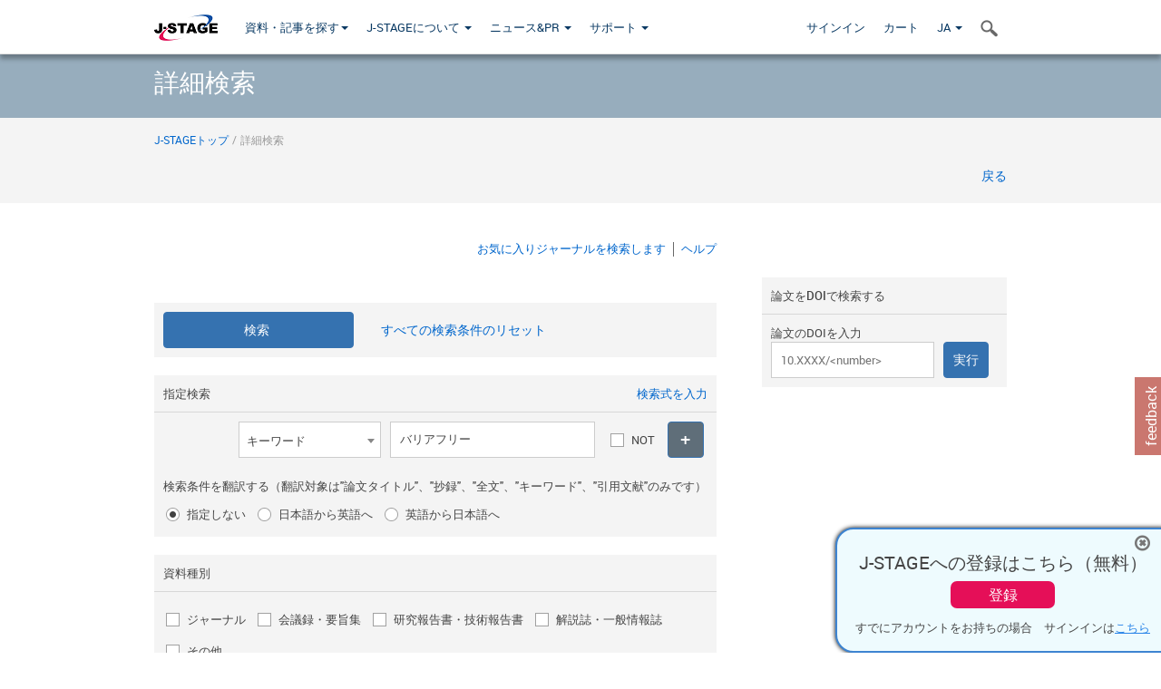

--- FILE ---
content_type: text/javascript;charset=UTF-8
request_url: https://www.jstage.jst.go.jp/web/js/solr-syntax-check.js?rn=2.3.8
body_size: 7013
content:
function checkUnclosedParentheses(query) {
	query = reverseAndRemovePhrases(query);
	var hasLeft = false;
	var hasRight = false;
	var matchLeft = query.match(/[(](\\\\)*(?!\\)/g);
	if (matchLeft !== null) hasLeft = true;
	var matchRight = query.match(/[)](\\\\)*(?!\\)/g);
	if (matchRight !== null) hasRight = true;

	if (hasLeft || hasRight) {
		if (hasLeft && !hasRight || hasRight && !hasLeft) {
			return "pageMessage11";
		} else {
			if (matchLeft.length != matchRight.length) {
				return "pageMessage11";
			}
		}
	}

	return null;
}

function checkEmptyParentheses(query) {
	query = reverseAndRemovePhrases(query);
	var matches = query.match(/\)\((\\\\)*(?!\\)/);
	if (matches !== null && matches.length > 0) {
		return "pageMessage13";
	}

	return null;
}

function checkSingleQuotes(query) {
	query = query.split('').reverse().join('');
	var matches = query.match(/\"(\\\\)*(?!\\)/g);
	if (matches !== null && matches.length > 0) {
		var number = matches.length;
		if ((number % 2) > 0) {
			return "pageMessage12";
		}
	}
	return null;
};

function checkEmptyPhrases(query) {
	query = query.split('').reverse().join('');
	var matches = query.match(/""(\\\\)*(?!\\)/);
	if (matches !== null && matches.length > 0) {
		return "pageMessage14";
	}
	return null;
};

function checkColon(query) {
	query = reverseAndRemovePhrases(query);
 	var matches = query.match(/:{2,}(\\\\)*(?!\\)/);
 	if (matches !== null && matches.length > 0) {
 		return "pageMessage15";
 	}
 	return null;
};

function checkDoubleOR(query) {
	query = removePhrases(query);
	var matches = query.match(/(^|\s+)\(?\s*(OR|\|\|)\s+(OR|\|\|)($|\s+)/gi);
	if (matches !== null && matches.length > 0) {
		return "pageMessage17";
	}
	return null;
};

function checkDoubleAND(query) {
	query = removePhrases(query);
	var matches = query.match(/(^|\s+)\(?\s*(AND|\&\&)\s+(AND|\&\&)($|\s+)/gi);
	if (matches !== null && matches.length > 0) {
		return "pageMessage16";
	}
	return null;
};

function checkDoubleNOT(query) {
	query = removePhrases(query);
	var matches = query.match(/(^|\s+)\(?\s*(((NOT|\!)\s+(NOT|\!))|\!+)($|\s+)/gi);
	if (matches !== null && matches.length > 0) {
		return "pageMessage22";
	}
	return null;
};

function checkAllowedFields(query) {
	query = removePhrases(query);
	var allowdFields = ["searchjournal:","title:","abstracttext:","fulltext:","keyword:","cdissn:","citing:","author:","affilauthor:","affilauthorid:","orcid:","noresearchfunding:",
		"funderid:","fundername:","awardnumber:","doi:","bdtissue:","edtissue:","cdjournal:","cdarticle:","articlelang:","dtcitation:","articletype_en:","articletype_ja:",
		"datarepo_jst:","datarepo_other:"];

	var doiFieldPattern = /doi:http[s]*/;
	if (query.match(doiFieldPattern)) {
		query = query.replace(doiFieldPattern, "doi:");
	}
	var dateFieldRangePattern = /(edtissue|bdtissue)\s*:\s*(\[|\{)[^\]}]+?(\]|\})/g;
	if (query.match(dateFieldRangePattern)) {
		query = query.replace(dateFieldRangePattern, "$1:dummy");
	}
	var matches = query.match(/([a-zA-Z0-9]+|datarepo_jst|datarepo_other)\s*:\s*/g);
	if (matches !== null && matches.length > 0) {
		for (i = 0; i < matches.length; i++) {
			if (allowdFields.indexOf(matches[i]) < 0) {
				return "pageMessage10";
			}
		}
	}
	return null;
};

function checkFieldNotSpecified(query) {

	var dateFieldRangePattern = /(edtissue|bdtissue)\s*:\s*(\[|\{)[^\]}]+?(\]|\})/g;
	if (query.match(dateFieldRangePattern)) {
		query = query.replace(dateFieldRangePattern, "$1:dummy");
	}

	query = query.split('').reverse().join('');

	var phraseWithFieldPattern = /"(\\\\)*(?!\\)(?!"(\\\\)*(?!\\)).*?"(\\\\)*(?!\\)\s*\:\s*[a-zA-Z0-9]+/g;
	query = query.replace(phraseWithFieldPattern, "");

	var phraseWithoutFieldPattern = /"(\\\\)*(?!\\)(?!"(\\\\)*(?!\\)).*?"(\\\\)*(?!\\)(?!\s*\:\s*[a-zA-Z0-9]+)/g;
	var matches = query.match(phraseWithoutFieldPattern);
	if (matches !== null && matches.length > 0) {
		return "pageMessage09";
	}
	query = query.replace(phraseWithoutFieldPattern, "");

	fields = query.split(/[\s]+/);
	for (i = 0; i < fields.length; i++) {
		var field = fields[i];
		if (field.trim().length === 0) {
			continue;
		}

		field = field.replace(/[\(\)\{\}\[\]]/g, "");
		if (field.match(/OT/i) || field.match(/DNA/i) || field.match(/RO/i) || field.match(/TON/i) || field === "&&" || field === "||" || field === "!" || field === "+" || field === "-") {
			continue;
		}
		matches = field.match(/\s*:\s*[a-zA-Z0-9]+/g);
		if (matches === null || matches.length === 0) {
			return "pageMessage09";
		}
	}

	return null;
};

function checkStartWithAND(query) {
	query = reverseAndRemovePhrases(query);

	var matches = query.match(/\&\&\s*\((\\\\)*(?!\\)|\&\&\s*$|DNA\s*\((\\\\)*(?!\\)|DNA\s*$/gi);
	if (matches !== null && matches.length > 0) {
		return "pageMessage18";
	}

	return null;
};

function checkEndWithAND(query) {
	query = reverseAndRemovePhrases(query);

	var matches = query.match(/\)(\\\\)*(?!\\)\s*\&\&(\\\\)*(?!\\)|^\s*\&\&(\\\\)*(?!\\)|\)(\\\\)*(?!\\)\s*DNA(\\\\)*(?!\\)|^\s*DNA(\\\\)*(?!\\)/gi);
	if (matches !== null && matches.length > 0) {
		return "pageMessage19";
	}

	return null;
};

function checkStartWithOR(query) {
	query = reverseAndRemovePhrases(query);

	var matches = query.match(/\|\|\s*\((\\\\)*(?!\\)|\|\|\s*$|RO\s*\((\\\\)*(?!\\)|RO\s*$/gi);
	if (matches !== null && matches.length > 0) {
		return "pageMessage20";
	}

	return null;
};

function checkEndWithOR(query) {
	query = reverseAndRemovePhrases(query);

	var matches = query.match(/\)(\\\\)*(?!\\)\s*\|\|(\\\\)*(?!\\)|^\s*\|\|(\\\\)*(?!\\)|\)(\\\\)*(?!\\)\s*RO(\\\\)*(?!\\)|^\s*RO(\\\\)*(?!\\)/gi);
	if (matches !== null && matches.length > 0) {
		return "pageMessage21";
	}

	return null;
};

function checkEndWithNOT(query) {
	query = reverseAndRemovePhrases(query);

	var matches = query.match(/\)(\\\\)*(?!\\)\s*\!(\\\\)*(?!\\)|^\s*\!(\\\\)*(?!\\)|\)(\\\\)*(?!\\)\s*TON(\\\\)*(?!\\)|^\s*TON(\\\\)*(?!\\)/gi);
	if (matches !== null && matches.length > 0) {
		return "pageMessage23";
	}

	return null;
};

function removePhrases(query) {
	query = reverseAndRemovePhrases(query);
	query = query.split('').reverse().join('');
	return query;
};

function reverseAndRemovePhrases(query) {
	// for safari,IE(lookbehind not supported)
	query = query.split('').reverse().join('');

	var phrasePattern = /"(\\\\)*(?!\\)(?!"(\\\\)*(?!\\)).*?"(\\\\)*(?!\\)/g;
	query = query.replace(phrasePattern, "a");
	return query.trim();
};
